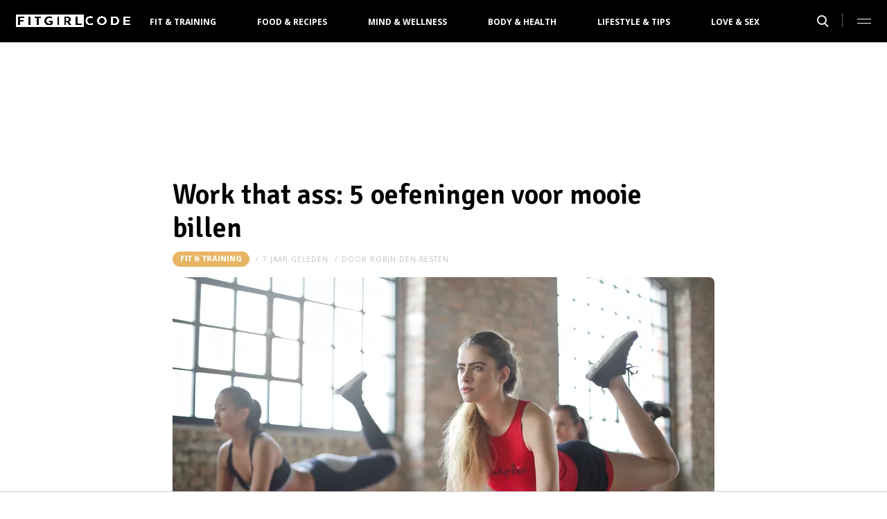

--- FILE ---
content_type: text/html; charset=UTF-8
request_url: https://fitgirlcode.nl/work-that-ass-oefeningen-voor-mooie-billen
body_size: 7103
content:
<!DOCTYPE html>
<html lang="nl" dir="ltr">
<head>
    <meta http-equiv="Content-Type" content="text/html; charset=utf-8">
    <meta name="viewport" content="width=device-width, initial-scale=1, maximum-scale=1">
<link type="text/css" href="/assets/css/fitgirlcode.css?1767880227" rel="stylesheet" />
<script type="text/javascript" src="/assets/js/cash.js"></script>
<script type="text/javascript" src="/assets/js/site.js"></script>
<title>Work that ass: 5 oefeningen voor mooie billen  - Fitgirlcode</title>
<meta http-equiv="content-type" content="text/html; charset=utf-8" />
<meta name="theme-color" content="#DBC9BA" />
<meta property="og:site_name" content="FitGirlCode" />
<meta property="og:url" content="https://fitgirlcode.nl/work-that-ass-oefeningen-voor-mooie-billen/" />
<meta name="robots" content="index,follow" />
<meta name="keywords" content="benen trainen Billen billen trainen billen workout bil workout butt workout fit sportschema workout workouts workoutschema workout tips" />
<meta name="title" content="Work that ass: 5 oefeningen voor mooie billen  - Fitgirlcode" />
<meta property="og:title" content="Work that ass: 5 oefeningen voor mooie billen" />
<meta name="description" content="Als Fit Girl is het trainen van elk lichaamsdeel natuurlijk belangrijk. Maar als er een lichaamsdeel is waar we wat extra aandacht aan zouden besteden, zijn het wel onze mooie billen! Daarom hebben we de beste oefeningen verzameld om je billen te trainen." />
<meta property="og:description" content="Als Fit Girl is het trainen van elk lichaamsdeel natuurlijk belangrijk. Maar als er een lichaamsdeel is waar we wat extra aandacht aan zouden besteden, zijn het wel onze mooie billen! Daarom hebben we de beste oefeningen verzameld om je billen te trainen." />
<meta property="og:image" content="https://fitgirlcode.nl/beeld/2018/270461-active-aerobics-balance-868483.jpg?w=782&amp;h=440" />
<link href="https://fitgirlcode.nl/work-that-ass-oefeningen-voor-mooie-billen" rel="canonical" />
<link type="image/png" href="/assets/images/icon/fitgirlcode.png" rel="icon" />
<meta property="og:type" content="article" /><meta property="og:locale" content="nl_NL" /><meta property="article:published_time" content="2018-04-07T07:50:04+02:00" /><meta property="article:modified_time" content="2020-08-28T16:33:36+02:00" /><meta property="article:section" content="Fit &amp; Training" /><script type="application/ld+json">{
    "@context": "http:\/\/schema.org",
    "@type": "NewsArticle",
    "mainEntityOfPage": "https:\/\/fitgirlcode.nl\/work-that-ass-oefeningen-voor-mooie-billen",
    "url": "https:\/\/fitgirlcode.nl\/work-that-ass-oefeningen-voor-mooie-billen",
    "datePublished": "2018-04-07T07:50:04+02:00",
    "headline": "Work that ass: 5 oefeningen voor mooie billen",
    "description": "Als Fit Girl is het trainen van elk lichaamsdeel natuurlijk belangrijk. Maar als er een lichaamsdeel is waar we wat extra aandacht aan zouden besteden, zijn het wel onze mooie billen! Daarom hebben we de beste oefeningen verzameld om je billen te trainen.",
    "articleBody": "Als er iets is waar je als Fit Girl graag aan werkt, zijn het wel mooie ronde billen toch? Voor de een is een goed paar billen beter weggelegd dan voor de ander, maar als je hard traint is het voor iedereen mogelijk om wat extra bil te cre\u00ebren ;) Veel mensen geloven dat squatten de manier is om mooie billen te trainen, maar in combinatie met deze oefeningen krijg je een veel beter resultaat. Let's kick some ass!\u00a0\nSingle-Leg Bridge Lift\nDeze oefening kun je overal doen en is perfect voor het trainen van je billen. Naast je billen pak je ook nog heel eenvoudig je benen mee met deze oefening.\nZo doe je het\n\nGa op je rug liggen met je knie\u00ebn gebogen en je handen plat naast je op de vloer.\nStrek 1 been uit en til vervolgens je heupen van de vloer af.\nGa terug naar beneden en herhaal dit 10 keer, wissel daarna van been.\n\nLeg Kickback\nDeze oefening heeft 1 groot voordeel: Je kunt 'm zelfs vanuit je bed of de bank doen. Veel makkelijker dan dat wordt het volgens mij echt niet.\nZo doe je het\n\nGa op een bankje (of je bed) liggen met je bovenlichaam. Je benen hangen naar beneden met je knie\u00ebn gebogen.\nBeweeg vervolgens je benen langzaam omhoog.\nAls je benen bovenaan zijn span jij je billen gedurende 3 seconden hard aan. Breng vervolgens je benen weer naar beneden.\nHerhaal dit 10 keer. Je kunt eventueel meerdere sets doen.\n\nDonkey Kicks\nDit is echt \u00e9\u00e9n van mijn favoriete butt-oefeningen; je kunt 'm overal even tussendoor doen en hij werkt super goed! Na een paar herhalingen voel je al dat je billen flink aan het werk zijn. ;)\nZo doe je het\n\nGa met platte handen en je knie\u00ebn op de grond zitten. Zorg er voor dat je rug recht is.\nBeweeg nu 1 been omhoog en vervolgens weer terug.\nHerhaal dit 10 keer en wissel vervolgens van been.\n\nSingle-Leg Deadlift\nDe gewone deadlift ken je waarschijnlijk wel, maar wist je ook dat deze oefening hartstikke lekker voor je billen is? Heb je geen dumbbells in huis? Pak er dan twee waterflessen of pakken drinken bij, werkt net zo goed!\nZo doe je het\n\nPak twee dumbbells in je handen en ga met je voeten op schouderbreedte staan, houdt je rug recht.\nBuig vervolgens naar beneden met de dumbbells in je handen en lift je rechterbeen omhoog.\nGa terug op je voeten staan en doe hetzelfde met de andere kant.\nHerhaal dit 10 keer.\n\nSide Leg Lifts\nVoor deze oefening mag je lekker op de grond gaan liggen. En dat terwijl je billen hartstikke goed getraind worden. Klinkt als een goede deal, toch?\nZo doe je het\n\nGa op je zij op de grond liggen en steun op je elleboog. Zet je andere hand in je zij. Leg je benen een beetje gebogen op elkaar.\nStrek vervolgens je bovenste been uit en lift deze omhoog. Houdt dit 3 seconden vast en beweeg 'm weer naar beneden.\nHerhaal dit 10 keer en wissel dan van kant.\n\nVan deze 5 oefeningen kun je heel gemakkelijk een workout maken! Doe van elke oefening 10 sets en herhaal deze routine 5 keer voor een flinke butt workout! Ben je klaar om je billen te laten branden?\n",
    "author": {
        "@type": "Person",
        "name": "robin-den-besten",
        "url": "https:\/\/fitgirlcode.nl\/profiel\/62130-robin-den-besten"
    },
    "publisher": {
        "@type": "Organization",
        "name": "FitGirlCode",
        "logo": {
            "@type": "imageObject",
            "url": "https:\/\/fitgirlcode.nl\/assets\/images\/icon\/fitgirlcode.png"
        },
        "memberOf": {
            "@type": "Organization",
            "name": "EEN Media Publishing BV",
            "url": "https:\/\/www.eenmediapublishing.nl\/"
        },
        "areaServed": {
            "@type": "Country",
            "name": "NL"
        }
    },
    "dateModified": "2020-08-28T16:33:36+02:00",
    "image": [
        "https:\/\/fitgirlcode.nl\/beeld\/2018\/270461-active-aerobics-balance-868483.jpg"
    ],
    "keywords": [
        "benen trainen",
        "Billen",
        "billen trainen",
        "billen workout",
        "bil workout",
        "butt workout",
        "fit",
        "sportschema",
        "workout",
        "workouts",
        "workoutschema",
        "workout tips"
    ],
    "articleSection": [
        "Fit & Training"
    ],
    "BreadcrumbList": {
        "@context": "http:\/\/schema.org",
        "@type": "BreadcrumbList",
        "itemListElement": [
            {
                "@type": "ListItem",
                "name": "Fit & Training",
                "item": "https:\/\/fitgirlcode.nl\/categorie\/388-fit-training",
                "position": 1
            }
        ]
    }
}</script>
	<!--[if lt IE 9]><script src="//cdnjs.cloudflare.com/ajax/libs/html5shiv/3.7.3/html5shiv.js"></script><![endif]-->
<script async src="https://www.googletagmanager.com/gtag/js?id=G-6SWKDMKQGW"></script>
<script>
  window.dataLayer = window.dataLayer || [];
  function gtag(){dataLayer.push(arguments);}
  gtag('js', new Date());
  gtag('config', 'G-6SWKDMKQGW', {"category":"Fit \u0026 Training","tags":"benen trainen; Billen; billen trainen; billen workout; bil workout; butt workout; fit; sportschema; workout; workouts; workoutschema; workout tips","author":"robin-den-besten","template":"route\/artikel","custom_map":{"dimension1":"category","dimension2":"subcategory","dimension3":"tags","dimension4":"author"},"anonymize_ip":true,"force_ssl":true});
  gtag('event', 'tag', {'event_label': "benen trainen", 'event_category': 'page', 'non_interaction': true});
  gtag('event', 'tag', {'event_label': "Billen", 'event_category': 'page', 'non_interaction': true});
  gtag('event', 'tag', {'event_label': "billen trainen", 'event_category': 'page', 'non_interaction': true});
  gtag('event', 'tag', {'event_label': "billen workout", 'event_category': 'page', 'non_interaction': true});
  gtag('event', 'tag', {'event_label': "bil workout", 'event_category': 'page', 'non_interaction': true});
  gtag('event', 'tag', {'event_label': "butt workout", 'event_category': 'page', 'non_interaction': true});
  gtag('event', 'tag', {'event_label': "fit", 'event_category': 'page', 'non_interaction': true});
  gtag('event', 'tag', {'event_label': "sportschema", 'event_category': 'page', 'non_interaction': true});
  gtag('event', 'tag', {'event_label': "workout", 'event_category': 'page', 'non_interaction': true});
  gtag('event', 'tag', {'event_label': "workouts", 'event_category': 'page', 'non_interaction': true});
  gtag('event', 'tag', {'event_label': "workoutschema", 'event_category': 'page', 'non_interaction': true});
  gtag('event', 'tag', {'event_label': "workout tips", 'event_category': 'page', 'non_interaction': true});

var adload = document.createElement('script');
adload.src = '/assets/js/adbanner-dummy.js?ad_type=&a=/adbanner&b=/adserver';
adload.async = true;
adload.onload = adload.onerror = e => {
	var missing = typeof(adblock) == 'undefined';
	var explain = missing ? e.type == 'error' ? 'Blokkeert ad-include' : 'Geen AdBlock var' : 'Geen AdBlock gevonden';
	gtag('event', 'AdBlock', {'event_label': explain, 'event_category': 'page', 'non_interaction': true})}
document.head.appendChild(adload);
</script>
<script>
var r89 = r89 || {};
r89.pageConfig = {
	noAds: false,
	restrictedContent: false,
};
</script>
<script async src="https://tags.refinery89.com/v2/fitgirlcodenl.js"></script>
</head>

<body>
<div class="site-wrapper">
    <div class="site-container">

        <header class="header-wrapper">
            <a class="header-logo" href="/"><img alt="FitGirlCode" src="/assets/images/logo/fitgirlcode.png" /></a>

            <nav class="header-menu"><ul class="header-menu-items">
<li class=" has-submenu"><a href="/categorie/388-fit-training">Fit & Training</a></li>
<li class=" has-submenu"><a href="/categorie/387-food">Food & Recipes</a></li>
<li class=""><a href="/categorie/390-mind">Mind & Wellness</a></li>
<li class=""><a href="/categorie/392-body-health">Body & Health</a></li>
<li class=" has-submenu"><a href="/categorie/389-lifestyle-tips">Lifestyle & Tips</a></li>
<li class=""><a href="/categorie/391-love-sex">Love & Sex</a></li>
</ul>
</nav>

			<nav class="right-menu">
				<a class="search-toggle" href="#search"></a>
			</nav>
        </header>
<section class="page-section section-content">
    <article class="article-detail category-fit-training" data-next="/dag-uit-fitgirlcode-guide">
        <aside class="article-detail-sidebar"></aside>
		<header class="article-detail-header"><h1>Work that ass: 5 oefeningen voor mooie billen</h1>
			<div class="posted-on">
<a class="category cat-388 cat-fit-training" style="background:#E7B564" href="/categorie/388-fit-training">Fit &amp; Training</a>
<span class="date"><time datetime="2018-04-07T07:50:04+02:00">7 jaar geleden</time></span>
<span class="author">door <a href="/profiel/62130-robin-den-besten">robin-den-besten</a></span>
            </div>
        </header>

<div id="r89-mobile-billboard-top"></div>
        <div class="article-detail-image">
			<img src="/beeld/2018/270461-active-aerobics-balance-868483.jpg?w=782&h=440&fallback=static/image_not_found.jpg" height="440" width="782" sizes="782px" />        </div>
		<div class="content-self"><p><strong>Als er iets is waar je als Fit Girl graag aan werkt, zijn het wel mooie ronde billen toch? Voor de een is een goed paar billen beter weggelegd dan voor de ander, maar als je hard traint is het voor iedereen mogelijk om wat extra bil te creëren ;) Veel mensen geloven dat <a href="https://fitgirlcode.nl/10x-variaties-op-squat/" target="_blank" rel="noopener noreferrer">squatten</a> de manier is om mooie billen te trainen, maar in combinatie met deze oefeningen krijg je een veel beter resultaat. Let's kick some ass! </strong></p><div class="r89-mobile-rectangle-mid"></div>

<h3>Single-Leg Bridge Lift</h3>
<p>Deze oefening kun je overal doen en is perfect voor het trainen van je billen. Naast je billen pak je ook nog heel eenvoudig je benen mee met deze oefening.</p>
<p><strong>Zo doe je het</strong></p>
<ol>
<li>Ga op je rug liggen met je knieën gebogen en je handen plat naast je op de vloer.</li>
<li>Strek 1 been uit en til vervolgens je heupen van de vloer af.</li>
<li>Ga terug naar beneden en herhaal dit 10 keer, wissel daarna van been.</li>
</ol>
<h3>Leg Kickback</h3>
<p>Deze oefening heeft 1 groot voordeel: Je kunt 'm zelfs vanuit je bed of de bank doen. Veel makkelijker dan dat wordt het volgens mij echt niet.</p>
<p><strong>Zo doe je het</strong></p>
<ol>
<li>Ga op een bankje (of je bed) liggen met je bovenlichaam. Je benen hangen naar beneden met je knieën gebogen.</li>
<li>Beweeg vervolgens je benen langzaam omhoog.</li>
<li>Als je benen bovenaan zijn span jij je billen gedurende 3 seconden hard aan. Breng vervolgens je benen weer naar beneden.</li>
<li>Herhaal dit 10 keer. Je kunt eventueel meerdere sets doen.</li>
</ol>
<h3>Donkey Kicks</h3>
<p>Dit is echt één van mijn favoriete <em>butt</em>-oefeningen; je kunt 'm overal even tussendoor doen en hij werkt super goed! Na een paar herhalingen voel je al dat je billen flink aan het werk zijn. ;)</p>
<p><strong>Zo doe je het</strong></p>
<ol>
<li>Ga met platte handen en je knieën op de grond zitten. Zorg er voor dat je rug recht is.</li>
<li>Beweeg nu 1 been omhoog en vervolgens weer terug.</li>
<li>Herhaal dit 10 keer en wissel vervolgens van been.</li>
</ol>
<h3>Single-Leg Deadlift</h3>
<p>De gewone deadlift ken je waarschijnlijk wel, maar wist je ook dat deze oefening hartstikke lekker voor je billen is? Heb je geen dumbbells in huis? Pak er dan twee waterflessen of pakken drinken bij, werkt net zo goed!</p>
<p><strong>Zo doe je het</strong></p>
<ol>
<li>Pak twee dumbbells in je handen en ga met je voeten op schouderbreedte staan, houdt je rug recht.</li>
<li>Buig vervolgens naar beneden met de dumbbells in je handen en lift je rechterbeen omhoog.</li>
<li>Ga terug op je voeten staan en doe hetzelfde met de andere kant.</li>
<li>Herhaal dit 10 keer.</li>
</ol>
<h3>Side Leg Lifts</h3>
<p>Voor deze oefening mag je lekker op de grond gaan liggen. En dat terwijl je billen hartstikke goed getraind worden. Klinkt als een goede deal, toch?</p>
<p><strong>Zo doe je het</strong></p>
<ol>
<li>Ga op je zij op de grond liggen en steun op je elleboog. Zet je andere hand in je zij. Leg je benen een beetje gebogen op elkaar.</li>
<li>Strek vervolgens je bovenste been uit en lift deze omhoog. Houdt dit 3 seconden vast en beweeg 'm weer naar beneden.</li>
<li>Herhaal dit 10 keer en wissel dan van kant.</li>
</ol>
<p><strong>Van deze 5 oefeningen kun je heel gemakkelijk een workout maken! Doe van elke oefening 10 sets en herhaal deze routine 5 keer voor een flinke <em>butt workout</em>! Ben je klaar om je billen te laten branden?</strong></p>
</div>

		<footer>
<div class="social-share">
	<ul class="share-article" data-share-url="https%3A%2F%2Ffitgirlcode.nl%2Fwork-that-ass-oefeningen-voor-mooie-billen">
		<li class="facebook">
			<a class="facebook share-btn-popup fb-xfbml-parse-ignore"
			 data-share-type="facebook" title="Dit artikel delen op Facebook"
			 href="https://www.facebook.com/sharer.php" target="_blank"
			>Delen</a>
		</li>
		<li class="twitter">
			<a class="twitter share-btn-popup" data-share-type="twitter" href="//twitter.com/share">Tweet</a>
		</li>
		<li class="pinterest">
			<a class="pinterest share-btn-popup" href="//pinterest.com/pin/create/link/" data-share-type="pinterest">Pin</a>
		</li>
		<li class="whatsapp">
			<a class="whatsapp share-btn-popup" href="" data-share-type="whatsapp">App</a>
		</li>
	</ul>
</div>
		</footer>
    </article> <!-- einde page-section-inner -->
</section> <!-- einde section-content -->
<aside class="next-articles-container"><section class="page-section section-content">
    <article class="article-detail category-fit-training" data-next="/work-that-ass-oefeningen-voor-mooie-billen">
        <aside class="article-detail-sidebar"></aside>
		<header class="article-detail-header"><h1>4 x De leukste sportieve zomervakanties</h1>
			<div class="posted-on">
<a class="category cat-388 cat-fit-training" style="background:#E7B564" href="/categorie/388-fit-training">Fit &amp; Training</a>
<span class="date"><time datetime="2018-04-06T07:50:40+02:00">7 jaar geleden</time></span>
<span class="author">door <a href="/profiel/62140-elise-schilder">elise-schilder</a></span>
            </div>
        </header>

<div id="r89-mobile-billboard-top"></div>
        <div class="article-detail-image">
			<img loading="lazy" src="/beeld/2018/270462-sportieve-zomervakanties-surfen-1.jpg?w=782&h=440&fallback=static/image_not_found.jpg" height="440" width="782" sizes="782px" />        </div>
		<div class="content-self preview"><p><strong>De lente is aangebroken en wij fantaseren al flink over onze zomervakantie. Hoewel velen van ons volop gaan zonnen, luieren, cocktails en lekker eten, zijn sommige mensen op zoek naar iets actievers. Zelf ben ik afgelopen zomer voor het eerst gaan backpacken. Gewend aan luxe vakantie resorts, was met een backpack van 18kg de West Highland Way in Schotland afleggen een totaal nieuwe wereld die open ging. Daarom ben ik op zoek gegaan naar nog meer opties die de zomervakantie een stuk sportiever maken, en tegelijkertijd ontspannend zijn. Hieronder vind je 4 energieke vakanties die het overwegen waard zijn!</strong></p></div>

		<div class="button-container next-button-container">
			<a href="/4-x-de-leukste-sportieve-zomervakanties" class="button next-button">Lees verder</a>
		</div>
    </article> <!-- einde page-section-inner -->
</section> <!-- einde section-content -->
</aside>
<section class="page-section bg-type-transparent">
	<div class="page-section-inner">
<div class="section-heading"><h3>Relevante Artikelen</h3>
</div>

		<div class="articles-list as-grid as-grid-4">
<a class="article-item" href="/spiegels-zijn-verknipte-dingen">
	<div class="ai-image">
		<img loading="lazy" src="/beeld/2015/265751-headerspiegel.jpg?w=416&h=234&fallback=static/image_not_found.jpg" height="234" width="416" sizes="(max-width:784px) 178px, 416px" alt="Spiegels zijn verknipte dingen" />
    </div>
    <div class="ai-content">
        <div class="ai-posted-on"><span class="category cat-421 cat-mind-fit" style="background:#E7B564">Mind</span>
<span class="date"><time datetime="2015-09-27T00:00:12+02:00">10 jaar geleden</time></span>        </div>
		<h3 class="title">Spiegels zijn verknipte dingen</h3>
    </div>
</a>

<a class="article-item" href="/water-drinken-sporten">
	<div class="ai-image">
		<img loading="lazy" src="/beeld/2017/268523-Water-drinken.jpg?w=416&h=234&fallback=static/image_not_found.jpg" height="234" width="416" sizes="(max-width:784px) 178px, 416px" alt="Zo veel water moet je drinken tijdens het sporten" />
    </div>
    <div class="ai-content">
        <div class="ai-posted-on"><span class="category cat-422 cat-tips" style="background:#E7B564">Tips</span>
<span class="date"><time datetime="2019-07-19T07:00:39+02:00">6 jaar geleden</time></span>        </div>
		<h3 class="title">Zo veel water moet je drinken tijdens het sporten</h3>
    </div>
</a>

<a class="article-item" href="/20-motiverende-fitness-quotes">
	<div class="ai-image">
		<img loading="lazy" src="/beeld/2022/281830-scott-webb-Vn39uEkX00s-unsplash.jpg?w=416&h=234&fallback=static/image_not_found.jpg" height="234" width="416" sizes="(max-width:784px) 178px, 416px" alt="20x motiverende fitness quotes" />
    </div>
    <div class="ai-content">
        <div class="ai-posted-on"><span class="category cat-421 cat-mind-fit" style="background:#E7B564">Mind</span>
<span class="date"><time datetime="2025-01-20T16:00:00+01:00">11 maanden geleden</time></span>        </div>
		<h3 class="title">20x motiverende fitness quotes</h3>
    </div>
</a>

<a class="article-item" href="/ultimate-fit-girl-challenge-cycle-for-plan">
	<div class="ai-image">
		<img loading="lazy" src="/beeld/2016/266775-rsz_jmmsony-october_20_2013_dsc6966.jpg?w=416&h=234&fallback=static/image_not_found.jpg" height="234" width="416" sizes="(max-width:784px) 178px, 416px" alt="Ultimate Fit Girl challenge: Cycle for Plan Zambia" />
    </div>
    <div class="ai-content">
        <div class="ai-posted-on"><span class="category cat-388 cat-fit-training" style="background:#E7B564">Fit &amp; Training</span>
<span class="date"><time datetime="2016-03-15T17:45:46+01:00">9 jaar geleden</time></span>        </div>
		<h3 class="title">Ultimate Fit Girl challenge: Cycle for Plan Zambia</h3>
    </div>
</a>

</div></div></section>
<section class="page-section bg-type-transparent">
	<div class="page-section-inner">
<div class="section-heading"><h3>Meest Gelezen</h3>
</div>

		<div class="articles-list as-grid as-grid-4">
<a class="article-item" href="/hoe-je-het-beste-herstelt-na-een-lange-en-intense-workout">
	<div class="ai-image">
		<img loading="lazy" src="/beeld/2023/281924-workout-herstel.jpg?w=416&h=234&fallback=static/image_not_found.jpg" height="234" width="416" sizes="(max-width:784px) 178px, 416px" alt="Hoe je het beste herstelt na een lange en intense workout" />
    </div>
    <div class="ai-content">
        <div class="ai-posted-on"><span class="category cat-400 cat-workout" style="background:#E7B564">Workout</span>
<span class="date"><time datetime="2023-03-12T16:14:00+01:00">2 jaar geleden</time></span>        </div>
		<h3 class="title">Hoe je het beste herstelt na een lange en intense workout</h3>
    </div>
</a>

<a class="article-item" href="/5-redenen-waarom-training-van-je-benen-essentieel-is">
	<div class="ai-image">
		<img loading="lazy" src="/beeld/2023/281922-benen-trainen.jpg?w=416&h=234&fallback=static/image_not_found.jpg" height="234" width="416" sizes="(max-width:784px) 178px, 416px" alt="5 redenen waarom training van je benen essentieel is" />
    </div>
    <div class="ai-content">
        <div class="ai-posted-on"><span class="category cat-400 cat-workout" style="background:#E7B564">Workout</span>
<span class="date"><time datetime="2023-03-10T16:06:00+01:00">2 jaar geleden</time></span>        </div>
		<h3 class="title">5 redenen waarom training van je benen essentieel is</h3>
    </div>
</a>

<a class="article-item" href="/of-eiwitshakes-nu-eigenlijk-wel-zo-gezond-zijn-5-redenen">
	<div class="ai-image">
		<img loading="lazy" src="/beeld/2023/281920-eiwitshakes.jpg?w=416&h=234&fallback=static/image_not_found.jpg" height="234" width="416" sizes="(max-width:784px) 178px, 416px" alt="Of eiwitshakes nu eigenlijk wel zo gezond zijn: 5 redenen" />
    </div>
    <div class="ai-content">
        <div class="ai-posted-on"><span class="category cat-423 cat-schemas" style="background:#E7B564">Sport &amp; Eetschema&#039;s</span>
<span class="date"><time datetime="2023-03-14T15:58:00+01:00">2 jaar geleden</time></span>        </div>
		<h3 class="title">Of eiwitshakes nu eigenlijk wel zo gezond zijn: 5 redenen</h3>
    </div>
</a>

<a class="article-item" href="/5-tips-om-hardloop-blessures-te-voorkomen">
	<div class="ai-image">
		<img loading="lazy" src="/beeld/2023/281916-vakantiekilos-1.jpg?w=416&h=234&fallback=static/image_not_found.jpg" height="234" width="416" sizes="(max-width:784px) 178px, 416px" alt="5 Tips om hardloop blessures te voorkomen" />
    </div>
    <div class="ai-content">
        <div class="ai-posted-on"><span class="category cat-422 cat-tips" style="background:#E7B564">Tips</span>
<span class="date"><time datetime="2023-03-11T15:40:00+01:00">2 jaar geleden</time></span>        </div>
		<h3 class="title">5 Tips om hardloop blessures te voorkomen</h3>
    </div>
</a>

</div></div></section>

<div class="btt-container">
	<a href="#" class="button back-to-top">Terug naar boven</a>
</div>
    <footer class="site-footer">
        <section class="page-section section-footer">
            <div class="page-section-inner">
                <div class="footer-logo"></div>
				<div class="footer-links"><div class="category-fit"><h5><a href="/categorie/2145-fit-training">Fit &amp; Training</a></h5>

<ul>
	<li><a href="/categorie/2170-events">Events</a></li>
	<li><a href="/categorie/2158-mind-fit">Mind</a></li>
	<li><a href="/categorie/2160-schemas">Sport &amp; Eetschema's</a></li>
	<li><a href="/categorie/2159-tips">Tips</a></li>
	<li><a href="/categorie/2157-workout">Workout</a></li>
</ul>

</div>

<div class="category-food"><h5><a href="/categorie/2144-food">Food &amp; Recipes</a></h5>

<ul>
	<li><a href="/categorie/2164-dessert">Dessert</a></li>
	<li><a href="/categorie/2163-diner">Diner</a></li>
	<li><a href="/categorie/2162-lunch">Lunch</a></li>
	<li><a href="/categorie/2161-ontbijt">Ontbijt</a></li>
	<li><a href="/categorie/2165-snack">Snack</a></li>
</ul>

</div>

<div class="category-lifestyle"><h5><a href="/categorie/2146-lifestyle-tips">Lifestyle &amp; Tips</a></h5>

<ul>
	<li><a href="/categorie/2166-beauty">Beauty</a></li>
	<li><a href="/categorie/2156-fashion">Fashion</a></li>
	<li><a href="/categorie/2167-hotspots">Hotspots &amp; Reviews</a></li>
	<li><a href="/categorie/2169-videos">Video's</a></li>
	<li><a href="/categorie/2168-winactie">Give aways</a></li>
</ul>

</div>

<div class="category-overige"><h5>Overige</h5>

<ul>
	<li><a href="/categorie/2147-mind">Mind &amp; Wellness</a></li>
	<li><a href="/categorie/2149-body-health">Body &amp; Health</a></li>
	<li><a href="/categorie/2148-love-sex">Love &amp; Sex</a></li>
</ul></div>

</div>
				<div class="social-media-links">
<a class="facebook" href="https://www.facebook.com/FitgirlcodeNL" target="_blank"></a>
<a class="instagram" href="https://www.instagram.com/fitgirlcode/" target="_blank"></a>
</div>
            </div>
        </section>

        <section class="page-section section-footer-bottom">
            <div class="page-section-inner"><div class="footer-bottom-elem-1">
	<a class="logo" href="https://www.eenmedia.nl/" target="_blank">
		<img src="/assets/images/logo/eenmedia.svg" alt="EEN Media"/>
	</a>
	<p class="copyright">
		Copyright © 2026 <a href="https://eenmedia.nl" target="_blank">EEN Media</a>	</p>
</div>
<div class="footer-bottom-elem-2"><ul>
<li><a href="/page/privacy">Algemene Voorwaarden</a></li>
<li><a href="/page/contact">Contact</a></li>
</ul></div>
</div>
        </section>
    </footer>
    </div> <!-- einde site-container-->
</div> <!-- einde site-wrapper-->

<!-- hamburger menu toggle button -->
<a class="menu-btn hm-toggle" href="#menu">
    <div class="hamburger hamburger--squeeze">
        <div class="hamburger-box">
            <div class="hamburger-inner"></div>
        </div>
    </div>
</a>

<section class="hamburger-menu-wrapper hm-hidden" id="menu">
    <div class="hamburger-menu-container">
        <div class="hb-inner">
<ul class="hb-menu">
<li class=" has-submenu"><a href="/categorie/388-fit-training">Fit & Training</a><span class="toggle-submenu"></span><ul><li><a href="/categorie/433-events">Events</a></li><li><a href="/categorie/421-mind-fit">Mind</a></li><li><a href="/categorie/423-schemas">Sport & Eetschema's</a></li><li><a href="/categorie/422-tips">Tips</a></li><li><a href="/categorie/400-workout">Workout</a></li></ul></li>
<li class=" has-submenu"><a href="/categorie/387-food">Food & Recipes</a><span class="toggle-submenu"></span><ul><li><a href="/categorie/427-dessert">Dessert</a></li><li><a href="/categorie/426-diner">Diner</a></li><li><a href="/categorie/425-lunch">Lunch</a></li><li><a href="/categorie/424-ontbijt">Ontbijt</a></li><li><a href="/categorie/757-recept">Recepten</a></li><li><a href="/categorie/428-snack">Snack</a></li></ul></li>
<li class=""><a href="/categorie/390-mind">Mind & Wellness</a></li>
<li class=""><a href="/categorie/392-body-health">Body & Health</a></li>
<li class=" has-submenu"><a href="/categorie/389-lifestyle-tips">Lifestyle & Tips</a><span class="toggle-submenu"></span><ul><li><a href="/categorie/429-beauty">Beauty</a></li><li><a href="/categorie/399-fashion">Fashion</a></li><li><a href="/categorie/430-hotspots">Hotspots & Reviews</a></li><li><a href="/categorie/432-videos">Video's</a></li><li><a href="/categorie/431-winactie">Give aways</a></li></ul></li>
<li class=""><a href="/categorie/391-love-sex">Love & Sex</a></li>
<li class=""><a href="/categorie/773-">Kortingscode</a></li>
</ul>
            <div class="hamburger-footer">
                <div class="social-media-links">
<a class="facebook" href="https://www.facebook.com/FitgirlcodeNL" target="_blank"></a>
<a class="instagram" href="https://www.instagram.com/fitgirlcode/" target="_blank"></a>
</div>
            </div>

        </div>
    </div>
</section>
<!-- Search popup -->
<div class="popup-container search-popup" id="search">
    <div class="popup-inner search-popup-inner">

        <span class="close-popup"></span>

        <div class="popup-content search-popup-content">

            <div class="popup-heading">
                <h4>Zoeken op FitGirlCode</h4>
            </div>

            <form class="search-input" id="searchForm" action="/zoeken">
                <input type="text" id="searchTerm" name="q" placeholder="Zoekterm ...">
                <button type="submit">Zoeken</button>
            </form>

        </div>

    </div>
</div>
</body>
</html>
